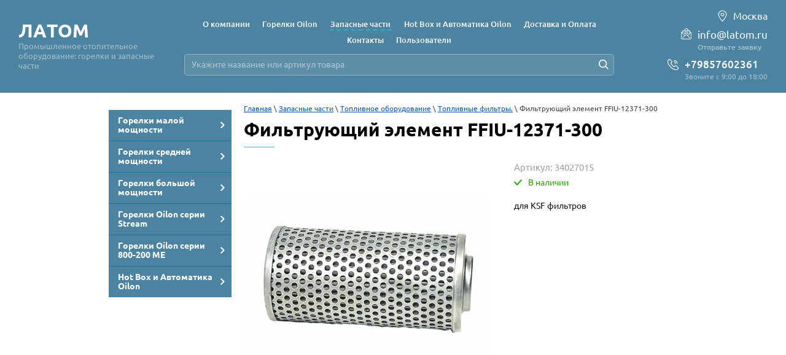

--- FILE ---
content_type: text/html; charset=utf-8
request_url: https://latom.ru/internet-magazin/product/internet-magazin/product/filtruyushchij-element-ffiu-12371-300
body_size: 21252
content:

	<!doctype html><html lang="ru"><head><meta charset="utf-8"><meta name="robots" content="all"/><title>Фильтрующий элемент FFIU-12371-300</title><meta name="description" content="Фильтрующий элемент FFIU-12371-300"><meta name="keywords" content="Фильтрующий элемент FFIU-12371-300"><meta name="SKYPE_TOOLBAR" content="SKYPE_TOOLBAR_PARSER_COMPATIBLE"><meta name="viewport" content="width=device-width, initial-scale=1.0, maximum-scale=1.0, user-scalable=no"><meta name="format-detection" content="telephone=no"><meta http-equiv="x-rim-auto-match" content="none"><script src="/g/libs/jquery/1.10.2/jquery.min.js"></script><!-- Common js -->	<link rel="stylesheet" href="/g/css/styles_articles_tpl.css">

            <!-- 46b9544ffa2e5e73c3c971fe2ede35a5 -->
            <script src='/shared/s3/js/lang/ru.js'></script>
            <script src='/shared/s3/js/common.min.js'></script>
        <link rel='stylesheet' type='text/css' href='/shared/s3/css/calendar.css' /><link rel='stylesheet' type='text/css' href='/shared/highslide-4.1.13/highslide.min.css'/>
<script type='text/javascript' src='/shared/highslide-4.1.13/highslide-full.packed.js'></script>
<script type='text/javascript'>
hs.graphicsDir = '/shared/highslide-4.1.13/graphics/';
hs.outlineType = null;
hs.showCredits = false;
hs.lang={cssDirection:'ltr',loadingText:'Загрузка...',loadingTitle:'Кликните чтобы отменить',focusTitle:'Нажмите чтобы перенести вперёд',fullExpandTitle:'Увеличить',fullExpandText:'Полноэкранный',previousText:'Предыдущий',previousTitle:'Назад (стрелка влево)',nextText:'Далее',nextTitle:'Далее (стрелка вправо)',moveTitle:'Передвинуть',moveText:'Передвинуть',closeText:'Закрыть',closeTitle:'Закрыть (Esc)',resizeTitle:'Восстановить размер',playText:'Слайд-шоу',playTitle:'Слайд-шоу (пробел)',pauseText:'Пауза',pauseTitle:'Приостановить слайд-шоу (пробел)',number:'Изображение %1/%2',restoreTitle:'Нажмите чтобы посмотреть картинку, используйте мышь для перетаскивания. Используйте клавиши вперёд и назад'};</script>
<link rel="icon" href="/favicon.ico" type="image/x-icon">
	<link rel="apple-touch-icon" href="/thumb/2/LWXycLAsrYVHUeczKuvz_w/r/favicon.png">
	<link rel="apple-touch-icon" sizes="57x57" href="/thumb/2/cSiQoKjZkTMIo0ziQoXd3Q/57c57/favicon.png">
	<link rel="apple-touch-icon" sizes="60x60" href="/thumb/2/ADHYAP_QOPaTX7kCwZk1yQ/60c60/favicon.png">
	<link rel="apple-touch-icon" sizes="72x72" href="/thumb/2/NUeGOwT7ccqi0vKCk5c7CQ/72c72/favicon.png">
	<link rel="apple-touch-icon" sizes="76x76" href="/thumb/2/hXphuvuCGMlCNmPwtBK8JQ/76c76/favicon.png">
	<link rel="apple-touch-icon" sizes="114x114" href="/thumb/2/eu_DCr8HaH-4Fl9Q5T1Yug/114c114/favicon.png">
	<link rel="apple-touch-icon" sizes="120x120" href="/thumb/2/3MmgBXK7FEpfGfzqoDIQig/120c120/favicon.png">
	<link rel="apple-touch-icon" sizes="144x144" href="/thumb/2/j9LDtrtN_JRbLahuwp6tEA/144c144/favicon.png">
	<link rel="apple-touch-icon" sizes="152x152" href="/thumb/2/hJpSN6oEQd3e9064W7B_Jg/152c152/favicon.png">
	<link rel="apple-touch-icon" sizes="180x180" href="/thumb/2/f_vyPxiafrQ-f6zkloMaLQ/180c180/favicon.png">
	
	<meta name="msapplication-TileImage" content="/thumb/2/bmMZwZpxmRExzY98ed18Wg/c/favicon.png">
	<meta name="msapplication-square70x70logo" content="/thumb/2/u4ZCgXlIt0M0m6gZuZtRyQ/70c70/favicon.png">
	<meta name="msapplication-square150x150logo" content="/thumb/2/foNNC3kvbPYBac4AKEENng/150c150/favicon.png">
	<meta name="msapplication-wide310x150logo" content="/thumb/2/4xXaTyEaqfQGm4mLgRUUfg/310c150/favicon.png">
	<meta name="msapplication-square310x310logo" content="/thumb/2/rmdEXcb0zBLSx3J7TTuAiw/310c310/favicon.png">

<link rel='stylesheet' type='text/css' href='/t/images/__csspatch/7/patch.css'/>

<!--s3_require-->
<link rel="stylesheet" href="/g/basestyle/1.0.1/user/user.css" type="text/css"/>
<link rel="stylesheet" href="/g/basestyle/1.0.1/user/user.blue.css" type="text/css"/>
<script type="text/javascript" src="/g/basestyle/1.0.1/user/user.js" async></script>
<!--/s3_require-->

<!--s3_goal-->
<script src="/g/s3/goal/1.0.0/s3.goal.js"></script>
<script>new s3.Goal({map:{"343108":{"goal_id":"343108","object_id":"30744308","event":"submit","system":"metrika","label":"form_lead_submit","code":"anketa"},"343308":{"goal_id":"343308","object_id":"10329707","event":"submit","system":"metrika","label":"form_buy1click_submit","code":"anketa"}}, goals: [], ecommerce:[{"ecommerce":{"detail":{"products":[{"id":"584710307","name":"Фильтрующий элемент FFIU-12371-300","price":0,"brand":null,"category":"Топливные фильтры."}]}}}]});</script>
<!--/s3_goal-->
<!-- Common js --><!-- Shop init -->			
		
		
		
			<link rel="stylesheet" type="text/css" href="/g/shop2v2/default/css/theme.less.css">		
			<script type="text/javascript" src="/g/printme.js"></script>
		<script type="text/javascript" src="/g/shop2v2/default/js/tpl.js"></script>
		<script type="text/javascript" src="/g/shop2v2/default/js/baron.min.js"></script>
		
			<script type="text/javascript" src="/g/shop2v2/default/js/shop2.2.js"></script>
		
	<script type="text/javascript">shop2.init({"productRefs": [],"apiHash": {"getPromoProducts":"d4ce35cd10111c8f730c4952fecc2c4f","getSearchMatches":"24dad0744434d610623c795b7b7241f5","getFolderCustomFields":"ec75b9a4fbc46ee6165ee95ca0760f28","getProductListItem":"61a32ea572e98a370c56f55f051b370e","cartAddItem":"8b03831c9286c86ac1367513d36af92a","cartRemoveItem":"6db8a4cc616962b404c79694732c09bc","cartUpdate":"1953124d5ddd55d0405aab92a4364827","cartRemoveCoupon":"943a1041078fa421a7786d6105e85038","cartAddCoupon":"d01489ffdbb7f6e32869f03944ff5a7d","deliveryCalc":"67fb7506e27800581b59a58d2b07198b","printOrder":"773f23bb2f19755de1b7bcaf030f4c29","cancelOrder":"0fd98e9dc56e8b4e8e07971fd63b431b","cancelOrderNotify":"8417857f9403a14602c7627d9c2989dd","repeatOrder":"33b97dc49f0998f1c0dcccf8e743ead1","paymentMethods":"b6748246456446cbc261eb8bdfe9c486","compare":"9cb784c34cb9871d4f7e58c6c868ee53"},"hash": null,"verId": 1701969,"mode": "product","step": "","uri": "/internet-magazin","IMAGES_DIR": "/d/","my": {"gr_show_nav_btns":true,"show_sections":false,"buy_alias":"\u041a\u0443\u043f\u0438\u0442\u044c","search_form_btn":"\u041d\u0430\u0439\u0442\u0438","gr_filter_sorting_by":"\u0421\u043e\u0440\u0442\u0438\u0440\u043e\u0432\u0430\u0442\u044c \u043f\u043e","gr_by_price_asc":"\u0426\u0435\u043d\u0435 (\u0432\u043e\u0437\u0440\u0430\u0441\u0442\u0430\u043d\u0438\u044e)","gr_by_price_desc":"\u0426\u0435\u043d\u0435 (\u0443\u0431\u044b\u0432\u0430\u043d\u0438\u044e)","gr_by_name_asc":"\u041d\u0430\u0437\u0432\u0430\u043d\u0438\u044e \u043e\u0442 \u0410","gr_by_name_desc":"\u041d\u0430\u0437\u0432\u0430\u043d\u0438\u044e \u043e\u0442 \u042f","buy_mod":true,"buy_kind":true,"gr_hide_no_amount_rating":true,"on_shop2_btn":true,"gr_auth_placeholder":true,"gr_cart_preview_order":"\u041e\u0444\u043e\u0440\u043c\u0438\u0442\u044c","gr_show_collcetions_amount":true,"gr_kinds_slider":true,"gr_cart_titles":true,"gr_filter_remodal":true,"gr_filter_range_slider":true,"gr_search_range_slider":true,"gr_login_placeholered":true,"gr_add_to_compare_text":"\u0421\u0440\u0430\u0432\u043d\u0438\u0442\u044c","gr_search_form_title":"\u0420\u0430\u0441\u0448\u0438\u0440\u0435\u043d\u043d\u044b\u0439 \u043f\u043e\u0438\u0441\u043a","gr_filter_reset_text":"\u041e\u0447\u0438\u0441\u0442\u0438\u0442\u044c","gr_filter_max_count":"6","gr_filter_select_btn":"\u0415\u0449\u0435","gr_show_more_btn_class":" ","gr_only_filter_result":true,"gr_result_wrap":true,"gr_filter_fount":"\u0422\u043e\u0432\u0430\u0440\u043e\u0432 \u043d\u0430\u0439\u0434\u0435\u043d\u043e:","gr_view_class":" view_click view_opened view-1","gr_folder_items":true,"gr_pagelist_only_icons":true,"gr_h1_in_column":true,"gr_vendor_in_thumbs":true,"gr_tabs_unwrapped":true,"gr_show_titles":true,"gr_hide_list_params":true,"gr_cart_auth_remodal":true,"gr_coupon_remodal":true,"gr_cart_reg_placeholder":true,"gr_options_more_btn":"\u0415\u0449\u0435","gr_cart_total_title":"\u0420\u0430\u0441\u0447\u0435\u0442","gr_show_options_text":"\u0412\u0441\u0435 \u043f\u0430\u0440\u0430\u043c\u0435\u0442\u0440\u044b","gr_cart_show_options_text":"\u0412\u0441\u0435 \u043f\u0430\u0440\u0430\u043c\u0435\u0442\u0440\u044b","gr_pluso_title":"\u041f\u043e\u0434\u0435\u043b\u0438\u0442\u044c\u0441\u044f","gr_to_compare_text":"\u0421\u0440\u0430\u0432\u043d\u0438\u0442\u044c","gr_compare_class":" "},"shop2_cart_order_payments": 1,"cf_margin_price_enabled": 0,"maps_yandex_key":"","maps_google_key":""});</script>
<style type="text/css">.product-item-thumb {width: 400px;}.product-item-thumb .product-image, .product-item-simple .product-image {height: 400px;width: 400px;}.product-item-thumb .product-amount .amount-title {width: 304px;}.product-item-thumb .product-price {width: 350px;}.shop2-product .product-side-l {width: 400px;}.shop2-product .product-image {height: 400px;width: 400px;}.shop2-product .product-thumbnails li {width: 123px;height: 123px;}</style>
<!-- Shop init --><!-- Custom styles --><link rel="stylesheet" href="/g/libs/jqueryui/datepicker-and-slider/css/jquery-ui.css"><link rel="stylesheet" href="/g/libs/lightgallery/v1.2.19/lightgallery.css"><link rel="stylesheet" href="/g/libs/remodal/css/remodal.css"><link rel="stylesheet" href="/g/libs/remodal/css/remodal-default-theme.css"><!-- Custom styles --><!-- Custom js --><script src="/g/libs/jquery-responsive-tabs/1.6.3/jquery.responsiveTabs.min.js" charset="utf-8"></script><script src="/g/libs/jquery-match-height/0.7.2/jquery.matchHeight.min.js" charset="utf-8"></script><script src="/g/libs/jqueryui/datepicker-and-slider/js/jquery-ui.min.js" charset="utf-8"></script><script src="/g/libs/jqueryui/touch_punch/jquery.ui.touch_punch.min.js" charset="utf-8"></script><script src="//cdn.jsdelivr.net/npm/jquery-columnizer@1.6.3/src/jquery.columnizer.min.js"></script><script src="/g/libs/lightgallery/v1.2.19/lightgallery.js" charset="utf-8"></script><script src="/g/libs/jquery-slick/1.9.0/slick.min.js" charset="utf-8"></script><script src="/g/libs/remodal/js/remodal.js" charset="utf-8"></script><!-- Custom js --><!-- Site js --><script src="/g/s3/misc/form/shop-form/shop-form-minimal.js" charset="utf-8"></script><script src="/g/templates/shop2/2.111.2/js/plugins.js" charset="utf-8"></script><script src="/t/v2023/images/js/local_shop_main.js" charset="utf-8"></script><!-- Site js --><!-- <link rel="stylesheet" href="/t/v2023/images/css/theme.scss.css"> --><link rel="stylesheet" href="/t/v2023/images/css/local_them.scss.css"><link rel="stylesheet" href="/t/v2023/images/css/custom_style.scss.css"><!-- Site js --><script src="/t/v2023/images/js/map_page.js"></script><link rel="stylesheet" href="/t/v2023/images/bdr_styles.scss.css"><!--[if lt IE 10]><script src="/g/libs/ie9-svg-gradient/0.0.1/ie9-svg-gradient.min.js"></script><script src="/g/libs/jquery-placeholder/2.0.7/jquery.placeholder.min.js"></script><script src="/g/libs/jquery-textshadow/0.0.1/jquery.textshadow.min.js"></script><script src="/g/s3/misc/ie/0.0.1/ie.js"></script><![endif]--><!--[if lt IE 9]><script src="/g/libs/html5shiv/html5.js"></script><![endif]--><link rel="stylesheet" href="/t/v2023/images/css/bdr_addons.scss.css"><link rel="stylesheet" href="/t/v2023/images/site.addons2.scss.css">
<!-- Google Tag Manager -->
<script>(function(w,d,s,l,i){w[l]=w[l]||[];w[l].push({'gtm.start':
new Date().getTime(),event:'gtm.js'});var f=d.getElementsByTagName(s)[0],
j=d.createElement(s),dl=l!='dataLayer'?'&l='+l:'';j.async=true;j.src=
'https://www.googletagmanager.com/gtm.js?id='+i+dl;f.parentNode.insertBefore(j,f);
})(window,document,'script','dataLayer','GTM-MQLQF7ZN');</script>
<!-- End Google Tag Manager -->
</head><body class="sand"><!-- Google Tag Manager (noscript) --><noscript><iframe src="https://www.googletagmanager.com/ns.html?id=GTM-MQLQF7ZN" height="0" width="0" style="display:none;visibility:hidden"></iframe></noscript><!-- End Google Tag Manager (noscript) --><div class="top-panel-wrapper top-panel-wrapper2"><div class="button-menu"></div><div class="phoneClick"></div><div class="phones-top-wrap"><div class="top-address"><i><svg xmlns="http://www.w3.org/2000/svg" xmlns:xlink="http://www.w3.org/1999/xlink" width="15px" height="20px"><path fill-rule="evenodd" fill="rgb(255, 255, 255)" d="M7.492,4.901 C5.882,4.901 4.577,6.171 4.577,7.733 C4.577,9.296 5.882,10.564 7.492,10.564 C9.102,10.564 10.407,9.296 10.407,7.733 C10.407,6.171 9.102,4.901 7.492,4.901 ZM7.492,9.431 C6.526,9.431 5.743,8.672 5.743,7.733 C5.743,6.795 6.526,6.034 7.492,6.034 C8.458,6.034 9.241,6.795 9.241,7.733 C9.241,8.672 8.458,9.431 7.492,9.431 ZM7.492,0.938 C3.629,0.938 0.496,3.981 0.496,7.733 C0.496,10.573 6.329,19.062 7.492,19.056 C8.637,19.062 14.488,10.535 14.488,7.733 C14.488,3.981 11.356,0.938 7.492,0.938 ZM7.492,17.359 C6.522,17.363 1.662,10.099 1.662,7.733 C1.662,4.606 4.272,2.071 7.492,2.071 C10.712,2.071 13.322,4.606 13.322,7.733 C13.322,10.068 8.447,17.363 7.492,17.359 Z" /></svg></i>Москва</div><div class="top-mail qwe"><i><svg xmlns="http://www.w3.org/2000/svg" xmlns:xlink="http://www.w3.org/1999/xlink" width="17px" height="18px"><path fill-rule="evenodd" fill="rgb(255, 255, 255)" d="M5.459,6.541 L11.537,6.541 C11.808,6.541 12.028,6.329 12.028,6.068 C12.028,5.805 11.808,5.593 11.537,5.593 L5.459,5.593 C5.188,5.593 4.968,5.805 4.968,6.068 C4.968,6.329 5.188,6.541 5.459,6.541 ZM16.404,6.662 C16.400,6.657 16.395,6.653 16.390,6.647 L14.574,4.884 L14.574,4.607 C14.574,3.835 13.922,3.205 13.121,3.205 L12.835,3.205 C12.833,3.204 12.832,3.201 12.829,3.199 L10.194,0.653 C9.270,-0.240 7.767,-0.240 6.844,0.652 L5.611,1.835 C5.418,2.020 5.417,2.322 5.609,2.507 C5.800,2.692 6.111,2.693 6.304,2.509 L7.538,1.324 C8.079,0.803 8.958,0.803 9.499,1.324 L11.447,3.205 L3.874,3.205 C3.073,3.205 2.421,3.835 2.421,4.607 L2.421,4.899 L0.652,6.597 C0.235,7.025 0.006,7.582 0.006,8.168 L0.006,15.726 C0.006,16.987 1.068,18.014 2.375,18.014 L14.621,18.014 C15.927,18.014 16.990,16.987 16.990,15.726 L16.990,8.168 C16.990,7.614 16.782,7.079 16.404,6.662 ZM2.421,6.237 L2.421,6.775 C2.421,7.036 2.641,7.249 2.913,7.249 C3.184,7.249 3.404,7.036 3.404,6.775 L3.404,4.607 C3.404,4.359 3.615,4.155 3.874,4.155 L13.121,4.155 C13.381,4.155 13.592,4.359 13.592,4.607 L13.592,6.775 C13.592,7.036 13.811,7.249 14.083,7.249 C14.354,7.249 14.574,7.036 14.574,6.775 L14.574,6.225 L15.308,6.933 L10.740,11.346 L10.194,10.818 C9.746,10.387 9.151,10.147 8.518,10.147 C7.886,10.147 7.290,10.387 6.843,10.818 L6.296,11.346 L1.712,6.917 L2.421,6.237 ZM16.007,15.726 C16.007,16.465 15.385,17.066 14.621,17.066 L2.375,17.066 C1.610,17.066 0.988,16.465 0.988,15.726 L0.988,8.168 C0.988,7.991 1.025,7.819 1.091,7.660 L5.602,12.017 L2.299,15.206 C2.107,15.392 2.107,15.692 2.299,15.878 C2.490,16.063 2.801,16.063 2.993,15.878 L7.538,11.489 C7.800,11.235 8.148,11.096 8.518,11.096 C8.889,11.096 9.237,11.235 9.499,11.489 L14.126,15.957 C14.222,16.051 14.348,16.097 14.474,16.097 C14.599,16.097 14.725,16.051 14.821,15.957 C15.013,15.772 15.013,15.472 14.821,15.287 L11.435,12.017 L15.915,7.689 C15.975,7.841 16.007,8.004 16.007,8.168 L16.007,15.726 ZM12.028,8.344 C12.028,8.084 11.808,7.870 11.537,7.870 L5.459,7.870 C5.188,7.870 4.968,8.084 4.968,8.344 C4.968,8.608 5.188,8.820 5.459,8.820 L11.537,8.820 C11.808,8.820 12.028,8.608 12.028,8.344 Z" /></svg></i><div class="top-mail-in"><a href="mailto:info@latom.ru">info@latom.ru</a></div><div class="top-btn"><a>Отправьте заявку</a></div></div><div class="top-phones"><i><svg xmlns="http://www.w3.org/2000/svg" xmlns:xlink="http://www.w3.org/1999/xlink" width="18px" height="19px"><path fill-rule="evenodd" fill="rgb(255, 255, 255)" d="M17.473,16.296 C16.945,16.959 16.222,17.867 14.202,18.107 C14.168,18.111 14.038,18.124 13.824,18.124 C12.794,18.124 9.097,17.784 4.766,13.401 C0.888,9.475 -0.455,6.695 0.130,3.805 C0.547,1.741 1.668,0.740 1.891,0.558 C2.260,0.197 2.740,-0.001 3.249,-0.001 C3.750,-0.001 4.217,0.194 4.565,0.547 L7.164,3.178 C7.898,3.921 7.883,5.146 7.130,5.910 L6.117,6.935 C6.556,7.735 7.157,8.789 8.241,9.887 C9.326,10.986 10.372,11.594 11.158,12.036 L12.170,11.012 C12.541,10.636 13.031,10.429 13.551,10.429 C14.051,10.429 14.518,10.623 14.868,10.975 L17.467,13.607 C18.155,14.306 18.158,15.437 17.473,16.296 ZM16.677,14.405 L14.079,11.774 C13.942,11.636 13.754,11.559 13.551,11.559 C13.330,11.559 13.119,11.648 12.959,11.811 L11.884,12.899 C11.706,13.102 11.467,13.215 11.206,13.215 C10.985,13.215 10.809,13.133 10.723,13.084 C9.869,12.605 8.698,11.948 7.452,10.686 C6.201,9.419 5.551,8.232 5.077,7.365 C4.912,7.073 4.877,6.623 5.176,6.290 L5.195,6.270 L6.340,5.111 C6.658,4.788 6.674,4.280 6.375,3.977 L3.775,1.346 C3.638,1.206 3.451,1.129 3.249,1.129 C3.027,1.129 2.816,1.219 2.654,1.382 L2.625,1.412 L2.592,1.437 C2.554,1.466 1.588,2.231 1.223,4.031 C0.724,6.498 1.979,8.981 5.555,12.602 C9.582,16.678 12.903,16.994 13.824,16.994 C13.986,16.994 14.072,16.985 14.073,16.985 C15.640,16.799 16.108,16.210 16.605,15.587 C16.871,15.253 17.007,14.741 16.677,14.405 ZM15.870,7.707 C15.849,7.709 15.829,7.710 15.809,7.710 C15.528,7.710 15.286,7.496 15.255,7.206 C15.150,6.225 14.567,5.070 13.772,4.265 C12.983,3.467 11.854,2.879 10.896,2.767 C10.589,2.731 10.370,2.451 10.405,2.141 C10.440,1.832 10.717,1.609 11.023,1.645 C12.235,1.786 13.591,2.484 14.561,3.466 C15.540,4.458 16.231,5.844 16.364,7.084 C16.398,7.394 16.176,7.673 15.870,7.707 ZM10.502,4.011 C11.387,4.114 12.329,4.713 12.870,5.260 C13.415,5.813 14.009,6.776 14.107,7.682 C14.140,7.992 13.918,8.271 13.612,8.304 C13.592,8.306 13.571,8.307 13.551,8.307 C13.270,8.307 13.028,8.093 12.997,7.803 C12.940,7.273 12.555,6.539 12.081,6.059 C11.610,5.583 10.893,5.194 10.374,5.133 C10.068,5.098 9.848,4.818 9.883,4.508 C9.919,4.198 10.195,3.975 10.502,4.011 Z" /></svg></i><div class="top-phones-in"><div><a href="tel:+79857602361">+79857602361</a></div></div><div class="top-work">Звоните с 9:00 до 18:00</div></div><span class="close-phone"></span></div><div class="top_wrap"><div class="top_wrap-in"><div class="site-name"><a href="https://latom.ru" class="company-name" data-s3-animator="fadeInDown">ЛАТОМ</a><div class="site-desc">Промышленное отопительное оборудование: горелки и запасные части</div></div></div><div class="top-address"><i><svg xmlns="http://www.w3.org/2000/svg" xmlns:xlink="http://www.w3.org/1999/xlink" width="15px" height="20px"><path fill-rule="evenodd" fill="rgb(255, 255, 255)" d="M7.492,4.901 C5.882,4.901 4.577,6.171 4.577,7.733 C4.577,9.296 5.882,10.564 7.492,10.564 C9.102,10.564 10.407,9.296 10.407,7.733 C10.407,6.171 9.102,4.901 7.492,4.901 ZM7.492,9.431 C6.526,9.431 5.743,8.672 5.743,7.733 C5.743,6.795 6.526,6.034 7.492,6.034 C8.458,6.034 9.241,6.795 9.241,7.733 C9.241,8.672 8.458,9.431 7.492,9.431 ZM7.492,0.938 C3.629,0.938 0.496,3.981 0.496,7.733 C0.496,10.573 6.329,19.062 7.492,19.056 C8.637,19.062 14.488,10.535 14.488,7.733 C14.488,3.981 11.356,0.938 7.492,0.938 ZM7.492,17.359 C6.522,17.363 1.662,10.099 1.662,7.733 C1.662,4.606 4.272,2.071 7.492,2.071 C10.712,2.071 13.322,4.606 13.322,7.733 C13.322,10.068 8.447,17.363 7.492,17.359 Z" /></svg></i>Москва</div></div><div class="top-middle"><div class="top-middle-in"><nav class="menu-top-wrapper"><div class="mobile-menu-wr"><div class="close-menu"></div><div class="menu-mobile"><ul class="menu-top pc_ver"><li><a href="/about" ><span>О компании</span></a></li><li><a href="/gorelki-1" ><span>Горелки Oilon</span></a></li><li class="opened active"><a href="/internet-magazin" ><span>Запасные части</span></a></li><li><a href="/hot-box-i-avtomatika-oilon" ><span>Hot Box и Автоматика Oilon</span></a></li><li><a href="/dostavka-i-oplata" ><span>Доставка и Оплата</span></a></li><li><a href="/kontakty" ><span>Контакты</span></a></li><li><a href="/users" ><span>Пользователи</span></a></li></ul><ul class="menu-top mob_ver"><li class="hasChild"><a href="/punkt" ><span>Горелки малой мощности</span></a><ul class="level-2"><li><a href="gorelki-maloy-moshchnosti-oilon" ><span>Жидкотопливные</span></a></li><li><a href="gorelki-oilon-maloy-moshchnosti-gazovyye" ><span>Газовые</span></a></li><li><a href="gorelki-oilon-maloy-moshchnosti-kombinirovannyye" ><span>Комбинированные</span></a></li></ul></li><li class="hasChild"><a href="/punkt-1" ><span>Горелки средней мощности</span></a><ul class="level-2"><li><a href="/gorelki-oilon-sredney-moshchnosti-zhidkotoplivnyye" ><span>Жидкотопливные</span></a></li><li><a href="/gorelki-oilon-sredney-moshchnosti-gazovyye" ><span>Газовые</span></a></li><li><a href="/gorelki-oilon-sredney-moshchnosti-kombinirovannyye" ><span>Комбинированные</span></a></li></ul></li><li class="hasChild"><a href="/punkt-2" ><span>Горелки большой мощности</span></a><ul class="level-2"><li><a href="/gorelki-oilon-bolshoy-moshchnosti-promyshlennyye-zhidkotoplivnyye" ><span>Жидкотопливные</span></a></li><li><a href="/gorelki-oilon-bolshoy-moshchnosti-promyshlennyye-gazovyye" ><span>Газовые</span></a></li><li><a href="/gorelki-oilon-bolshoy-moshchnosti-promyshlennyye-kombinirovannyye" ><span>Комбинированные</span></a></li></ul></li><li class="hasChild"><a href="/gorelki-oilon-serii-stream-1" ><span>Горелки Oilon серии Stream</span></a><ul class="level-2"><li><a href="/gorelki-oilon-serii-stream" ><span>Горелки Oilon серии Stream</span></a></li></ul></li><li class="hasChild"><a href="/gorelki-oilon-serii-800-200-me" ><span>Горелки Oilon серии 800-200 ME</span></a><ul class="level-2"><li><a href="/gorelki-oilon-serii-800-2000-me" ><span>Горелки Oilon серии 800-2000 ME</span></a></li></ul></li><li class="hasChild"><a href="/hot-box-i-avtomatika-oilon-1" ><span>Hot Box и Автоматика Oilon</span></a><ul class="level-2"><li><a href="http://latom.ru/avtomatika-dlya-gorelok-oilon" ><span>Автоматика для горелок Oilon</span></a></li><li><a href="http://latom.ru/hot-box-spy-i-pk" ><span>Hot Box</span></a></li></ul></li></ul></div></div></nav><div class="top-search"><form action="/internet-magazin/search" method="get"><input name="search_text" type="text" value="" placeholder="Укажите название или артикул товара" /><button><svg xmlns="http://www.w3.org/2000/svg" xmlns:xlink="http://www.w3.org/1999/xlink" width="16px" height="16px"><path fill-rule="evenodd" fill="rgb(255, 255, 255)" d="M15.988,14.825 L11.916,10.745 C12.792,9.616 13.320,8.202 13.320,6.663 C13.320,2.987 10.335,-0.004 6.666,-0.004 C2.997,-0.004 0.012,2.987 0.012,6.663 C0.012,10.340 2.997,13.331 6.666,13.331 C8.201,13.331 9.613,12.802 10.740,11.924 L14.811,16.004 L15.988,14.825 ZM6.666,11.664 C3.914,11.664 1.676,9.421 1.676,6.663 C1.676,3.906 3.914,1.663 6.666,1.663 C9.418,1.663 11.657,3.906 11.657,6.663 C11.657,9.421 9.418,11.664 6.666,11.664 Z" /></svg></button><re-captcha data-captcha="recaptcha"
     data-name="captcha"
     data-sitekey="6LcYvrMcAAAAAKyGWWuW4bP1De41Cn7t3mIjHyNN"
     data-lang="ru"
     data-rsize="invisible"
     data-type="image"
     data-theme="light"></re-captcha></form></div></div></div><div class="top-right qwe"><div class="top-address top-address2"><i><svg xmlns="http://www.w3.org/2000/svg" xmlns:xlink="http://www.w3.org/1999/xlink" width="15px" height="20px"><path fill-rule="evenodd" fill="rgb(255, 255, 255)" d="M7.492,4.901 C5.882,4.901 4.577,6.171 4.577,7.733 C4.577,9.296 5.882,10.564 7.492,10.564 C9.102,10.564 10.407,9.296 10.407,7.733 C10.407,6.171 9.102,4.901 7.492,4.901 ZM7.492,9.431 C6.526,9.431 5.743,8.672 5.743,7.733 C5.743,6.795 6.526,6.034 7.492,6.034 C8.458,6.034 9.241,6.795 9.241,7.733 C9.241,8.672 8.458,9.431 7.492,9.431 ZM7.492,0.938 C3.629,0.938 0.496,3.981 0.496,7.733 C0.496,10.573 6.329,19.062 7.492,19.056 C8.637,19.062 14.488,10.535 14.488,7.733 C14.488,3.981 11.356,0.938 7.492,0.938 ZM7.492,17.359 C6.522,17.363 1.662,10.099 1.662,7.733 C1.662,4.606 4.272,2.071 7.492,2.071 C10.712,2.071 13.322,4.606 13.322,7.733 C13.322,10.068 8.447,17.363 7.492,17.359 Z" /></svg></i>Москва</div><div class="top-mail qwe2"><i><svg xmlns="http://www.w3.org/2000/svg" xmlns:xlink="http://www.w3.org/1999/xlink" width="17px" height="18px"><path fill-rule="evenodd" fill="rgb(255, 255, 255)" d="M5.459,6.541 L11.537,6.541 C11.808,6.541 12.028,6.329 12.028,6.068 C12.028,5.805 11.808,5.593 11.537,5.593 L5.459,5.593 C5.188,5.593 4.968,5.805 4.968,6.068 C4.968,6.329 5.188,6.541 5.459,6.541 ZM16.404,6.662 C16.400,6.657 16.395,6.653 16.390,6.647 L14.574,4.884 L14.574,4.607 C14.574,3.835 13.922,3.205 13.121,3.205 L12.835,3.205 C12.833,3.204 12.832,3.201 12.829,3.199 L10.194,0.653 C9.270,-0.240 7.767,-0.240 6.844,0.652 L5.611,1.835 C5.418,2.020 5.417,2.322 5.609,2.507 C5.800,2.692 6.111,2.693 6.304,2.509 L7.538,1.324 C8.079,0.803 8.958,0.803 9.499,1.324 L11.447,3.205 L3.874,3.205 C3.073,3.205 2.421,3.835 2.421,4.607 L2.421,4.899 L0.652,6.597 C0.235,7.025 0.006,7.582 0.006,8.168 L0.006,15.726 C0.006,16.987 1.068,18.014 2.375,18.014 L14.621,18.014 C15.927,18.014 16.990,16.987 16.990,15.726 L16.990,8.168 C16.990,7.614 16.782,7.079 16.404,6.662 ZM2.421,6.237 L2.421,6.775 C2.421,7.036 2.641,7.249 2.913,7.249 C3.184,7.249 3.404,7.036 3.404,6.775 L3.404,4.607 C3.404,4.359 3.615,4.155 3.874,4.155 L13.121,4.155 C13.381,4.155 13.592,4.359 13.592,4.607 L13.592,6.775 C13.592,7.036 13.811,7.249 14.083,7.249 C14.354,7.249 14.574,7.036 14.574,6.775 L14.574,6.225 L15.308,6.933 L10.740,11.346 L10.194,10.818 C9.746,10.387 9.151,10.147 8.518,10.147 C7.886,10.147 7.290,10.387 6.843,10.818 L6.296,11.346 L1.712,6.917 L2.421,6.237 ZM16.007,15.726 C16.007,16.465 15.385,17.066 14.621,17.066 L2.375,17.066 C1.610,17.066 0.988,16.465 0.988,15.726 L0.988,8.168 C0.988,7.991 1.025,7.819 1.091,7.660 L5.602,12.017 L2.299,15.206 C2.107,15.392 2.107,15.692 2.299,15.878 C2.490,16.063 2.801,16.063 2.993,15.878 L7.538,11.489 C7.800,11.235 8.148,11.096 8.518,11.096 C8.889,11.096 9.237,11.235 9.499,11.489 L14.126,15.957 C14.222,16.051 14.348,16.097 14.474,16.097 C14.599,16.097 14.725,16.051 14.821,15.957 C15.013,15.772 15.013,15.472 14.821,15.287 L11.435,12.017 L15.915,7.689 C15.975,7.841 16.007,8.004 16.007,8.168 L16.007,15.726 ZM12.028,8.344 C12.028,8.084 11.808,7.870 11.537,7.870 L5.459,7.870 C5.188,7.870 4.968,8.084 4.968,8.344 C4.968,8.608 5.188,8.820 5.459,8.820 L11.537,8.820 C11.808,8.820 12.028,8.608 12.028,8.344 Z" /></svg></i><div class="top-mail-in"><a href="mailto:info@latom.ru">info@latom.ru</a></div><div class="top-btn"><a>Отправьте заявку</a></div></div><div class="top-phones"><i><svg xmlns="http://www.w3.org/2000/svg" xmlns:xlink="http://www.w3.org/1999/xlink" width="18px" height="19px"><path fill-rule="evenodd" fill="rgb(255, 255, 255)" d="M17.473,16.296 C16.945,16.959 16.222,17.867 14.202,18.107 C14.168,18.111 14.038,18.124 13.824,18.124 C12.794,18.124 9.097,17.784 4.766,13.401 C0.888,9.475 -0.455,6.695 0.130,3.805 C0.547,1.741 1.668,0.740 1.891,0.558 C2.260,0.197 2.740,-0.001 3.249,-0.001 C3.750,-0.001 4.217,0.194 4.565,0.547 L7.164,3.178 C7.898,3.921 7.883,5.146 7.130,5.910 L6.117,6.935 C6.556,7.735 7.157,8.789 8.241,9.887 C9.326,10.986 10.372,11.594 11.158,12.036 L12.170,11.012 C12.541,10.636 13.031,10.429 13.551,10.429 C14.051,10.429 14.518,10.623 14.868,10.975 L17.467,13.607 C18.155,14.306 18.158,15.437 17.473,16.296 ZM16.677,14.405 L14.079,11.774 C13.942,11.636 13.754,11.559 13.551,11.559 C13.330,11.559 13.119,11.648 12.959,11.811 L11.884,12.899 C11.706,13.102 11.467,13.215 11.206,13.215 C10.985,13.215 10.809,13.133 10.723,13.084 C9.869,12.605 8.698,11.948 7.452,10.686 C6.201,9.419 5.551,8.232 5.077,7.365 C4.912,7.073 4.877,6.623 5.176,6.290 L5.195,6.270 L6.340,5.111 C6.658,4.788 6.674,4.280 6.375,3.977 L3.775,1.346 C3.638,1.206 3.451,1.129 3.249,1.129 C3.027,1.129 2.816,1.219 2.654,1.382 L2.625,1.412 L2.592,1.437 C2.554,1.466 1.588,2.231 1.223,4.031 C0.724,6.498 1.979,8.981 5.555,12.602 C9.582,16.678 12.903,16.994 13.824,16.994 C13.986,16.994 14.072,16.985 14.073,16.985 C15.640,16.799 16.108,16.210 16.605,15.587 C16.871,15.253 17.007,14.741 16.677,14.405 ZM15.870,7.707 C15.849,7.709 15.829,7.710 15.809,7.710 C15.528,7.710 15.286,7.496 15.255,7.206 C15.150,6.225 14.567,5.070 13.772,4.265 C12.983,3.467 11.854,2.879 10.896,2.767 C10.589,2.731 10.370,2.451 10.405,2.141 C10.440,1.832 10.717,1.609 11.023,1.645 C12.235,1.786 13.591,2.484 14.561,3.466 C15.540,4.458 16.231,5.844 16.364,7.084 C16.398,7.394 16.176,7.673 15.870,7.707 ZM10.502,4.011 C11.387,4.114 12.329,4.713 12.870,5.260 C13.415,5.813 14.009,6.776 14.107,7.682 C14.140,7.992 13.918,8.271 13.612,8.304 C13.592,8.306 13.571,8.307 13.551,8.307 C13.270,8.307 13.028,8.093 12.997,7.803 C12.940,7.273 12.555,6.539 12.081,6.059 C11.610,5.583 10.893,5.194 10.374,5.133 C10.068,5.098 9.848,4.818 9.883,4.508 C9.919,4.198 10.195,3.975 10.502,4.011 Z" /></svg></i><div class="top-phones-in"><div><a href="tel:+79857602361">+79857602361</a></div></div><div class="top-work">Звоните с 9:00 до 18:00</div></div></div></div><div class="site-wrapper siteInnerWr">
		<script>
		$(function(){
			function setHeight(){
				var panelHeight = $('.top-panel-wrapper').outerHeight();
				$('.header_blocks').css('margin-top', panelHeight);
			}
			$(window).load(setHeight)
			$(window).resize(setHeight)
		});
		</script>
		<div class="site-container"><div class="remodal fixed-folders-wrap" data-remodal-id="fixed-folders" role="dialog" data-remodal-options="hashTracking: false"><button data-remodal-action="close" class="gr-icon-btn remodal-close-btn"><span>Закрыть</span></button><div class="fixed-folders-title">Каталог</div><ul class="shop2-folders remove_class-columnize menu-default"><li class="firstlevel dontsplit sublevel has"><a class="hasArrow" href="/internet-magazin/folder/upravlenie-gorelkoj"><span>Управление горелкой</span></a><ul><li class="parentItem"><a href="/internet-magazin/folder/upravlenie-gorelkoj"><span>Управление горелкой</span></a></li><li class=""><a href="/internet-magazin/folder/bloki-upravleniya-gorelkoj"><span>Блоки управления горелкой</span></a></li><li class=""><a href="/internet-magazin/folder/detektory-plameni"><span>Детекторы пламени</span></a></li><li class=""><a href="/internet-magazin/folder/indikatory"><span>Индикаторы</span></a></li></ul></li><li class="firstlevel dontsplit sublevel has"><a class="hasArrow" href="/internet-magazin/folder/podklyuchenie-ustrojstv"><span>Подключение устройств</span></a><ul><li class="parentItem"><a href="/internet-magazin/folder/podklyuchenie-ustrojstv"><span>Подключение устройств</span></a></li><li class=""><a href="/internet-magazin/folder/rele"><span>Реле</span></a></li><li class=""><a href="/internet-magazin/folder/kontaktory"><span>Контакторы</span></a></li><li class=""><a href="/internet-magazin/folder/avtomaticheskie-vyklyuchateli-dvigatelya"><span>Автоматические выключатели двигателя</span></a></li><li class=""><a href="/internet-magazin/folder/pereklyuchateli-upravleniya"><span>Переключатели управления</span></a></li><li class=""><a href="/internet-magazin/folder/koncevye-vyklyuchateli"><span>Концевые выключатели</span></a></li><li class=""><a href="/internet-magazin/folder/soedinitelnye-kabeli-i-raz-emy"><span>Соединительные кабели и разъемы</span></a></li></ul></li><li class="firstlevel dontsplit sublevel has"><a class="hasArrow" href="/internet-magazin/folder/ustrojstva-zazhiganiya-1"><span>Устройства зажигания</span></a><ul><li class="parentItem"><a href="/internet-magazin/folder/ustrojstva-zazhiganiya-1"><span>Устройства зажигания</span></a></li><li class=""><a href="/internet-magazin/folder/transformatory-zazhiganiya"><span>Трансформаторы зажигания</span></a></li><li class=""><a href="/internet-magazin/folder/elektrody-rozzhiga"><span>Электроды розжига</span></a></li><li class=""><a href="/internet-magazin/folder/shnury-zazhiganiya"><span>Кабель зажигания</span></a></li><li class=""><a href="/internet-magazin/folder/izolyatory-i-aksessuary"><span>Изоляторы и аксессуары</span></a></li></ul></li><li class="firstlevel dontsplit sublevel has"><a class="hasArrow" href="/internet-magazin/folder/klapany"><span>Клапаны</span></a><ul><li class="parentItem"><a href="/internet-magazin/folder/klapany"><span>Клапаны</span></a></li><li class=""><a href="/internet-magazin/folder/klapany-regulirovaniya-rashoda-topliva"><span>Клапаны регулирования расхода топлива</span></a></li><li class=""><a href="/internet-magazin/folder/toplivnye-klapany"><span>Топливные клапаны</span></a></li><li class=""><a href="/internet-magazin/folder/predohranitelnye-i-perepusknye-klapany-dlya-topliva"><span>Предохранительные и перепускные клапаны для топлива</span></a></li><li class=""><a href="/internet-magazin/folder/drugie-toplivnye-klapany"><span>Другие топливные клапаны</span></a></li><li class=""><a href="/internet-magazin/folder/gazovye-klapany"><span>Газовые клапаны</span></a></li><li class=""><a href="/internet-magazin/folder/pribory-dlya-proverki-germetichnosti-klapanov-gaz"><span>Приборы для проверки герметичности клапанов (газ)</span></a></li></ul></li><li class="firstlevel dontsplit sublevel has"><a class="hasArrow" href="/internet-magazin/folder/dvigateli"><span>Двигатели</span></a><ul><li class="parentItem"><a href="/internet-magazin/folder/dvigateli"><span>Двигатели</span></a></li><li class=""><a href="/internet-magazin/folder/dvigateli-ventilyatora-220v"><span>Двигатели вентилятора  220V</span></a></li><li class=""><a href="/internet-magazin/folder/dvigateli-ventilyatora-380v"><span>Двигатели вентилятора 380V</span></a></li><li class=""><a href="/internet-magazin/folder/servodvigateli-i-aksessuary"><span>Серводвигатели и аксессуары</span></a></li></ul></li><li class="firstlevel"><a href="/internet-magazin/folder/nagrevateli"><span>Нагреватели</span></a></li><li class="firstlevel dontsplit sublevel has"><a class="hasArrow" href="/internet-magazin/folder/termostaty"><span>Термостаты</span></a><ul><li class="parentItem"><a href="/internet-magazin/folder/termostaty"><span>Термостаты</span></a></li><li class=""><a href="/internet-magazin/folder/termostaty-2"><span>Термостаты</span></a></li><li class=""><a href="/internet-magazin/folder/datchiki-temperatury-1"><span>Датчики температуры</span></a></li></ul></li><li class="firstlevel dontsplit sublevel has"><a class="hasArrow" href="/internet-magazin/folder/osnovnye-chasti-i-korpus"><span>Основные части и корпус</span></a><ul><li class="parentItem"><a href="/internet-magazin/folder/osnovnye-chasti-i-korpus"><span>Основные части и корпус</span></a></li><li class=""><a href="/internet-magazin/folder/gorelochnaya-golova"><span>Горелочная голова</span></a></li><li class=""><a href="/internet-magazin/folder/gorelochnaya-golova-v-sbore"><span>Горелочная голова в сборе</span></a></li><li class=""><a href="/internet-magazin/folder/udliniteli-golovy-sgoraniya"><span>Удлинители головы сгорания</span></a></li><li class=""><a href="/internet-magazin/folder/diski-diffuzora"><span>Диски диффузора</span></a></li><li class=""><a href="/internet-magazin/folder/uplotnenie-flanca"><span>Уплотнение фланца</span></a></li><li class=""><a href="/internet-magazin/folder/kolesa-ventilyatora"><span>Колеса вентилятора</span></a></li><li class=""><a href="/internet-magazin/folder/mufty"><span>Муфты</span></a></li><li class=""><a href="/internet-magazin/folder/vozdushnye-konusy"><span>Воздушные конусы</span></a></li><li class=""><a href="/internet-magazin/folder/vozdushnye-zaslonki"><span>Воздушные заслонки</span></a></li><li class=""><a href="/internet-magazin/folder/chasti-korpusa"><span>Части корпуса</span></a></li></ul></li><li class="firstlevel dontsplit sublevel has"><a class="hasArrow" href="/internet-magazin/folder/toplivnoe-oborudovanie"><span>Топливное оборудование</span></a><ul><li class="parentItem"><a href="/internet-magazin/folder/toplivnoe-oborudovanie"><span>Топливное оборудование</span></a></li><li class=""><a href="/internet-magazin/folder/sopla-0-4-6-0-g"><span>Сопла  0,4 – 6,0 G</span></a></li><li class=""><a href="/internet-magazin/folder/sopla-6-5-31-5-g"><span>Сопла  6,5- 31,5 G</span></a></li><li class=""><a href="/internet-magazin/folder/forsunki-15-600-kg-ch"><span>Форсунки  15 – 600 кг/ч</span></a></li><li class=""><a href="/internet-magazin/folder/forsunki-650-2000-kg-chas"><span>Форсунки  650 - 2000 кг/час</span></a></li><li class=""><a href="/internet-magazin/folder/soplovoj-uzel"><span>Сопловой узел</span></a></li><li class=""><a href="/internet-magazin/folder/soplovoj-klapan"><span>Сопловой клапан</span></a></li><li class=""><a href="/internet-magazin/folder/aksessuary"><span>Аксессуары</span></a></li><li class=""><a href="/internet-magazin/folder/toplivnye-filtry"><span>Топливные фильтры.</span></a></li><li class=""><a href="/internet-magazin/folder/toplivnye-shlangi-i-mufty"><span>Топливные шланги и муфты</span></a></li><li class=""><a href="/internet-magazin/folder/toplivnye-nasosy-i-aksessuary"><span>Топливные насосы и аксессуары</span></a></li></ul></li><li class="firstlevel dontsplit sublevel has"><a class="hasArrow" href="/internet-magazin/folder/gazovaya-armatura"><span>Газовая арматура</span></a><ul><li class="parentItem"><a href="/internet-magazin/folder/gazovaya-armatura"><span>Газовая арматура</span></a></li><li class=""><a href="/internet-magazin/folder/gazovye-shlangi"><span>Газовые шланги</span></a></li><li class=""><a href="/internet-magazin/folder/gazovye-filtry-i-aksessuary"><span>Газовые фильтры и аксессуары</span></a></li></ul></li><li class="firstlevel dontsplit sublevel has"><a class="hasArrow" href="/internet-magazin/folder/izmeriteli-i-rele-davleniya"><span>Измерители и реле давления</span></a><ul><li class="parentItem"><a href="/internet-magazin/folder/izmeriteli-i-rele-davleniya"><span>Измерители и реле давления</span></a></li><li class=""><a href="/internet-magazin/folder/manometry"><span>Манометры</span></a></li><li class=""><a href="/internet-magazin/folder/termometry"><span>Термометры</span></a></li><li class=""><a href="/internet-magazin/folder/schetchiki-topliva"><span>Счетчики топлива</span></a></li><li class=""><a href="/internet-magazin/folder/rele-davleniya"><span>Реле давления</span></a></li><li class=""><a href="/internet-magazin/folder/kip-i-a"><span>КИП и А</span></a></li></ul></li><li class="firstlevel dontsplit sublevel has"><a class="hasArrow" href="/internet-magazin/folder/oborudovanie"><span>Оборудование</span></a><ul><li class="parentItem"><a href="/internet-magazin/folder/oborudovanie"><span>Оборудование</span></a></li><li class=""><a href="/internet-magazin/folder/termo-baron-aksessuary"><span>Термо барон аксессуары</span></a></li><li class=""><a href="/internet-magazin/folder/drugie-aksessuary"><span>Другие аксессуары</span></a></li></ul></li></ul></div> <!-- .fixed-folders --><div class="header_blocks"><div class="remodal" data-remodal-id="cart-preview" role="dialog" data-remodal-options="hashTracking: false"><button data-remodal-action="close" class="remodal-close-btn gr-icon-btn"><span>Закрыть</span></button><div class="cart-popup-container"></div></div><div class="remodal" data-remodal-id="m-search-1" role="dialog" data-remodal-options="hashTracking: false"><button data-remodal-action="close" class="remodal-close-btn gr-icon-btn"><span>Закрыть</span></button>	
	
<div class="shop2-block search-form">
	<div class="search-form__inner">
		<div class="search-form__header">Расширенный поиск</div>
		<div class="search-rows">
			<form action="/internet-magazin/search" enctype="multipart/form-data">
				<input type="hidden" name="sort_by" value=""/>
				
									<div class="search-rows__row gr-field-style">
						<div class="row-title field-title">Цена (руб.):</div>
						<div class="row-body">
							<label class="input-from">
								<input name="s[price][min]" type="text" size="5" class="small" value=""  data-range_min="0" />
							</label>
							<label class="input-to">
								<input name="s[price][max]" type="text" size="5" class="small" value=""  data-range_max="200000" />
							</label>
							                                <div class="input_range_slider"></div>
                            						</div>
					</div>
				
									<div class="search-rows__row gr-field-style">
						<label class="row-title field-title" for="shop2-name">Название:</label>
						<div class="row-body">
							<input type="text" name="s[name]" size="20" id="shop2-name" value="" />
						</div>
					</div>
				
									<div class="search-rows__row gr-field-style">
						<label class="row-title field-title" for="shop2-article">Артикул:</label>
						<div class="row-body">
							<input type="text" name="s[article]" id="shop2-article" value="" />
						</div>
					</div>
				
									<div class="search-rows__row gr-field-style">
						<label class="row-title field-title" for="shop2-text">Текст:</label>
						<div class="row-body">
							<input type="text" name="search_text" size="20" id="shop2-text"  value="" />
						</div>
					</div>
				
				
									<div class="search-rows__row gr-field-style">
						<div class="row-title field-title">Выберите категорию:</div>
						<div class="row-body">
							<select name="s[folder_id]" id="s[folder_id]">
								<option value="">Все</option>
																																												<option value="70095507" >
											 Управление горелкой
										</option>
																																				<option value="70095707" >
											&raquo; Блоки управления горелкой
										</option>
																																				<option value="70095907" >
											&raquo; Детекторы пламени
										</option>
																																				<option value="70096307" >
											&raquo; Индикаторы
										</option>
																																				<option value="70096707" >
											 Подключение устройств
										</option>
																																				<option value="70096907" >
											&raquo; Реле
										</option>
																																				<option value="70097107" >
											&raquo; Контакторы
										</option>
																																				<option value="70097307" >
											&raquo; Автоматические выключатели двигателя
										</option>
																																				<option value="70097507" >
											&raquo; Переключатели управления
										</option>
																																				<option value="70097707" >
											&raquo; Концевые выключатели
										</option>
																																				<option value="70097907" >
											&raquo; Соединительные кабели и разъемы
										</option>
																																				<option value="70098107" >
											 Устройства зажигания
										</option>
																																				<option value="70098307" >
											&raquo; Трансформаторы зажигания
										</option>
																																				<option value="70098507" >
											&raquo; Электроды розжига
										</option>
																																				<option value="70098707" >
											&raquo; Кабель зажигания
										</option>
																																				<option value="70098907" >
											&raquo; Изоляторы и аксессуары
										</option>
																																				<option value="70099107" >
											 Клапаны
										</option>
																																				<option value="70099307" >
											&raquo; Клапаны регулирования расхода топлива
										</option>
																																				<option value="70099507" >
											&raquo; Топливные клапаны
										</option>
																																				<option value="70099707" >
											&raquo; Предохранительные и перепускные клапаны для топлива
										</option>
																																				<option value="70099907" >
											&raquo; Другие топливные клапаны
										</option>
																																				<option value="70100107" >
											&raquo; Газовые клапаны
										</option>
																																				<option value="70100307" >
											&raquo; Приборы для проверки герметичности клапанов (газ)
										</option>
																																				<option value="70100507" >
											 Двигатели
										</option>
																																				<option value="70100707" >
											&raquo; Двигатели вентилятора  220V
										</option>
																																				<option value="70100907" >
											&raquo; Двигатели вентилятора 380V
										</option>
																																				<option value="70101107" >
											&raquo; Серводвигатели и аксессуары
										</option>
																																				<option value="70101307" >
											 Нагреватели
										</option>
																																				<option value="70101507" >
											 Термостаты
										</option>
																																				<option value="70108307" >
											&raquo; Термостаты
										</option>
																																				<option value="70108507" >
											&raquo; Датчики температуры
										</option>
																																				<option value="70102107" >
											 Основные части и корпус
										</option>
																																				<option value="70102307" >
											&raquo; Горелочная голова
										</option>
																																				<option value="70102507" >
											&raquo; Горелочная голова в сборе
										</option>
																																				<option value="70102707" >
											&raquo; Удлинители головы сгорания
										</option>
																																				<option value="70102907" >
											&raquo; Диски диффузора
										</option>
																																				<option value="70103107" >
											&raquo; Уплотнение фланца
										</option>
																																				<option value="70103307" >
											&raquo; Колеса вентилятора
										</option>
																																				<option value="70103507" >
											&raquo; Муфты
										</option>
																																				<option value="70103707" >
											&raquo; Воздушные конусы
										</option>
																																				<option value="70103907" >
											&raquo; Воздушные заслонки
										</option>
																																				<option value="70104107" >
											&raquo; Части корпуса
										</option>
																																				<option value="70104307" >
											 Топливное оборудование
										</option>
																																				<option value="70104507" >
											&raquo; Сопла  0,4 – 6,0 G
										</option>
																																				<option value="70104707" >
											&raquo; Сопла  6,5- 31,5 G
										</option>
																																				<option value="70104907" >
											&raquo; Форсунки  15 – 600 кг/ч
										</option>
																																				<option value="70105107" >
											&raquo; Форсунки  650 - 2000 кг/час
										</option>
																																				<option value="70105307" >
											&raquo; Сопловой узел
										</option>
																																				<option value="70105507" >
											&raquo; Сопловой клапан
										</option>
																																				<option value="70105707" >
											&raquo; Аксессуары
										</option>
																																				<option value="70105907" >
											&raquo; Топливные фильтры.
										</option>
																																				<option value="70106107" >
											&raquo; Топливные шланги и муфты
										</option>
																																				<option value="70106307" >
											&raquo; Топливные насосы и аксессуары
										</option>
																																				<option value="70106507" >
											 Газовая арматура
										</option>
																																				<option value="70106707" >
											&raquo; Газовые шланги
										</option>
																																				<option value="70106907" >
											&raquo; Газовые фильтры и аксессуары
										</option>
																																				<option value="70107107" >
											 Измерители и реле давления
										</option>
																																				<option value="70107307" >
											&raquo; Манометры
										</option>
																																				<option value="70107507" >
											&raquo; Термометры
										</option>
																																				<option value="70107707" >
											&raquo; Счетчики топлива
										</option>
																																				<option value="70107907" >
											&raquo; Реле давления
										</option>
																																				<option value="70108107" >
											&raquo; КИП и А
										</option>
																																				<option value="70108707" >
											 Оборудование
										</option>
																																				<option value="70108907" >
											&raquo; Термо барон аксессуары
										</option>
																																				<option value="70109107" >
											&raquo; Другие аксессуары
										</option>
																								</select>
						</div>
					</div>

					<div id="shop2_search_custom_fields"></div>
								
								
									<div class="search-rows__row gr-field-style">
						<div class="row-title field-title">Производитель:</div>
						<div class="row-body">
							<select name="s[vendor_id]">
								<option value="">Все</option>          
																	<option value="12184907" >TRAFAG</option>
																	<option value="12184707" >ABB</option>
																	<option value="12184507" >HOYER</option>
																	<option value="12184307" >BENTONE</option>
																	<option value="12184107" >BENTON</option>
																	<option value="12183907" >HANNING</option>
																	<option value="12183507" >DURGO</option>
																	<option value="12183307" >PARKER</option>
																	<option value="12183107" >Carlo Gavazzi</option>
																	<option value="12182907" >OMRON</option>
																	<option value="12182707" >Dunfos</option>
																	<option value="12182507" >LAMTEC</option>
																	<option value="12182307" >Siemens</option>
																	<option value="12182107" >Honeywell</option>
																	<option value="12181907" >DUNGS</option>
																	<option value="12181707" >MADAS</option>
																	<option value="12181507" >MARCHEL</option>
																	<option value="12181307" >IMO</option>
																	<option value="12181107" >Allweiler</option>
																	<option value="12180907" >SUNTEC</option>
																	<option value="12176907" >BERGONZO</option>
																	<option value="12176707" >FLUIDICS</option>
																	<option value="12176507" >DANFOSS</option>
																	<option value="12176307" >OILON</option>
															</select>
						</div>
					</div>
				
														    <div class="search-rows__row gr-field-style">
					        <div class="row-title field-title">Тестовый длинный флаг:</div>
					        <div class="row-body">
					            					            <select name="s[flags][169307]">
						            <option value="">Все</option>
						            <option value="1">да</option>
						            <option value="0">нет</option>
						        </select>
					        </div>
					    </div>
			    															    <div class="search-rows__row gr-field-style">
					        <div class="row-title field-title">Новинка:</div>
					        <div class="row-body">
					            					            <select name="s[flags][2]">
						            <option value="">Все</option>
						            <option value="1">да</option>
						            <option value="0">нет</option>
						        </select>
					        </div>
					    </div>
			    															    <div class="search-rows__row gr-field-style">
					        <div class="row-title field-title">Спецпредложение:</div>
					        <div class="row-body">
					            					            <select name="s[flags][1]">
						            <option value="">Все</option>
						            <option value="1">да</option>
						            <option value="0">нет</option>
						        </select>
					        </div>
					    </div>
			    									
				

									<div class="search-rows__row gr-field-style">
						<div class="row-title field-title">Результатов на странице:</div>
						<div class="row-body">
							<select name="s[products_per_page]">
																																		<option value="5">5</option>
																										<option value="20">20</option>
																										<option value="35">35</option>
																										<option value="50">50</option>
																										<option value="65">65</option>
																										<option value="80">80</option>
																										<option value="95">95</option>
															</select>
						</div>
					</div>
				
				<div class="search-rows__btn">
					<button type="submit" class="search-btn gr-button-1">Поиск</button>
				</div>
			<re-captcha data-captcha="recaptcha"
     data-name="captcha"
     data-sitekey="6LcYvrMcAAAAAKyGWWuW4bP1De41Cn7t3mIjHyNN"
     data-lang="ru"
     data-rsize="invisible"
     data-type="image"
     data-theme="light"></re-captcha></form>
		</div>
	</div>
</div><!-- Search Form --></div><button class="gr-button-3" data-remodal-target="m-search-1">Расширенный поиск</button><div class="fixed-panel__btn gr-button-1" data-remodal-target="fixed-folders">Каталог</div><div class="cart-block cart_block_container block_event"><a href="/internet-magazin/cart">&nbsp;</a><div class="cart-block__text">Корзина</div><div class="cart-block__amount cart_amount_block">0</div></div> <!-- .cart-block --></div><div class="content-wrapper clear-self"><aside role="complementary" class="sidebar left"><nav><ul class="menu-left"><li class="has-child"><a href="/punkt" >Горелки малой мощности</a><ul class="level-2"><li><a href="gorelki-maloy-moshchnosti-oilon" >Жидкотопливные</a></li><li><a href="gorelki-oilon-maloy-moshchnosti-gazovyye" >Газовые</a></li><li><a href="gorelki-oilon-maloy-moshchnosti-kombinirovannyye" >Комбинированные</a></li></ul></li><li class="has-child"><a href="/punkt-1" >Горелки средней мощности</a><ul class="level-2"><li><a href="/gorelki-oilon-sredney-moshchnosti-zhidkotoplivnyye" >Жидкотопливные</a></li><li><a href="/gorelki-oilon-sredney-moshchnosti-gazovyye" >Газовые</a></li><li><a href="/gorelki-oilon-sredney-moshchnosti-kombinirovannyye" >Комбинированные</a></li></ul></li><li class="has-child"><a href="/punkt-2" >Горелки большой мощности</a><ul class="level-2"><li><a href="/gorelki-oilon-bolshoy-moshchnosti-promyshlennyye-zhidkotoplivnyye" >Жидкотопливные</a></li><li><a href="/gorelki-oilon-bolshoy-moshchnosti-promyshlennyye-gazovyye" >Газовые</a></li><li><a href="/gorelki-oilon-bolshoy-moshchnosti-promyshlennyye-kombinirovannyye" >Комбинированные</a></li></ul></li><li class="has-child"><a href="/gorelki-oilon-serii-stream-1" >Горелки Oilon серии Stream</a><ul class="level-2"><li><a href="/gorelki-oilon-serii-stream" >Горелки Oilon серии Stream</a></li></ul></li><li class="has-child"><a href="/gorelki-oilon-serii-800-200-me" >Горелки Oilon серии 800-200 ME</a><ul class="level-2"><li><a href="/gorelki-oilon-serii-800-2000-me" >Горелки Oilon серии 800-2000 ME</a></li></ul></li><li class="has-child"><a href="/hot-box-i-avtomatika-oilon-1" >Hot Box и Автоматика Oilon</a><ul class="level-2"><li><a href="http://latom.ru/avtomatika-dlya-gorelok-oilon" >Автоматика для горелок Oilon</a></li><li><a href="http://latom.ru/hot-box-spy-i-pk" >Hot Box</a></li></ul></li></ul></nav></aside> <!-- .sidebar-left --><main role="main" class="site-main"><div class="site-main__inner">
<div class="site-path-wrap" data-url="/internet-magazin"><a href="/">Главная</a> \ <a href="/internet-magazin">Запасные части</a> \ <a href="/internet-magazin/folder/toplivnoe-oborudovanie">Топливное оборудование</a> \ <a href="/internet-magazin/folder/toplivnye-filtry">Топливные фильтры.</a> \ Фильтрующий элемент FFIU-12371-300</div><h1>Фильтрующий элемент FFIU-12371-300</h1>	
	<div class="shop2-cookies-disabled shop2-warning hide"></div>
	
	
	
		
							
			
							
			
							
			
		
				
		
				    
<div class="card-page">
    <div class="card-page__top">
        
     	<form
	                method="post"
	                action="/internet-magazin?mode=cart&amp;action=add"
	                accept-charset="utf-8"
	                class="shop2-product">
	
	                <input type="hidden" name="kind_id" value="584710307"/>
	                <input type="hidden" name="product_id" value="470350507"/>
	                <input type="hidden" name="meta" value='null'/>
	        	<div class="card-page__left">
	            
		            <div class="card-slider horizontal">
		                
		                		                    <div class="card-slider__flags">
		                        <div class="product-flags">
		                            <div class="product-flags__left">
		                                		                                		                            </div>
		                            <div class="product-flags__right">
		                                		                            </div>
		                        </div>
		                    </div>
		                 <!-- .card-slider__flags -->
		
		                <div class="card-slider__items no_thumbs">
		                    <div class="card-slider__item">
		                        <div class="card-slider__image"  style="background-image: url(/thumb/2/ytQM_mTFgDntEUnVfMKHKg/600r600/d/34027080.jpg);">
		                            		                                <a href="/d/34027080.jpg">
		                                    <img src="/thumb/2/5xo5RsSTQnQ5jBaNwi9WZQ/400r400/d/34027080.jpg" alt="Фильтрующий элемент FFIU-12371-300" title="Фильтрующий элемент FFIU-12371-300" />
		                                </a>
		                            		                        </div>
		                    </div>
		                    		                </div>
		                
		                		            </div> <!-- .card-slider -->
		
		
		        </div>
		        <div class="card-page__right">
		        	
		        	<div class="cart-page-product">
		                
		                <div class="shop2-product__left">
		
		                    		
		                    		
		                    
	
					
	
	
					<div class="shop2-product-article"><span>Артикул:</span> 34027015</div>
	
			
		                    		                    
		                    				                <div class="gr-has-amount"><span>В наличии</span></div>
				            		
		                    		                        <div class="gr-product-anonce">
		                            для KSF фильтров
		                        </div>
		                    		
		                    
		
		                    <div class="gr-product-options">
		                        

 
	
		
	
		                    </div>
		
		                </div>
		
	                	<div class="shop2-product__right">
		                    <div class="shop2-product__container">
		                        <div class="form-additional">
		                            		                                <div class="product-price">
		                                	<div class="price-current">Цена по запросу</div>
		                                    		                                </div>
		                                		                            		
		                            <div class="form-additional__btns">
		                                		                                					                        <div class="buy-one-click gr-button-1" data-remodal-target="one-click"
					                            data-api-url="/-/x-api/v1/public/?method=form/postform&param[form_id]=30744308&param[tpl]=db:product-form-650.tpl&param[hide_title]=0&param[placeholdered_fields]=1&param[product_link]=latom.ru/internet-magazin/product/internet-magazin/product/filtruyushchij-element-ffiu-12371-300&param[product_name]=Фильтрующий элемент FFIU-12371-300, Артикул - 34027015">
					                            Запросить цену
					                        </div>
					                    		                            </div>
		
		                            		
		                        </div>
		                        
		                        		                    </div>
		                </div>
		
		            </div>
	        	</div>
	        <re-captcha data-captcha="recaptcha"
     data-name="captcha"
     data-sitekey="6LcYvrMcAAAAAKyGWWuW4bP1De41Cn7t3mIjHyNN"
     data-lang="ru"
     data-rsize="invisible"
     data-type="image"
     data-theme="light"></re-captcha></form><!-- Product -->
    </div>
    <div class="card-page__bottom">

        	



                        	
<div class="collections">
	<div class="collections__inner">
			</div>
</div>        
                    <div class="remodal" data-remodal-id="one-click" role="dialog" data-remodal-options="hashTracking: false">
                <button data-remodal-action="close" class="gr-icon-btn remodal-close-btn"><span>Закрыть</span></button>
            </div> <!-- one-click-form -->
        
    </div>
</div>		
		
		<div class="gr-back-btn">
			<a href="javascript:shop2.back()" class="shop2-btn shop2-btn-back">Назад</a>
		</div>

	


		
		
	</div></main> <!-- .site-main --></div></div><footer role="contentinfo" class="site-footer section pageIn"><div class="footer-inner-wrapper"><div class="footer-inner"><div class="site-name">&copy;2014 - 2026&nbsp;ООО «Латом» ОГРН 5147746387014</div><div class="footer-right"><div class="top-mail"><i><svg xmlns="http://www.w3.org/2000/svg" xmlns:xlink="http://www.w3.org/1999/xlink" width="17px" height="18px"><path fill-rule="evenodd" fill="rgb(255, 255, 255)" d="M5.459,6.541 L11.537,6.541 C11.808,6.541 12.028,6.329 12.028,6.068 C12.028,5.805 11.808,5.593 11.537,5.593 L5.459,5.593 C5.188,5.593 4.968,5.805 4.968,6.068 C4.968,6.329 5.188,6.541 5.459,6.541 ZM16.404,6.662 C16.400,6.657 16.395,6.653 16.390,6.647 L14.574,4.884 L14.574,4.607 C14.574,3.835 13.922,3.205 13.121,3.205 L12.835,3.205 C12.833,3.204 12.832,3.201 12.829,3.199 L10.194,0.653 C9.270,-0.240 7.767,-0.240 6.844,0.652 L5.611,1.835 C5.418,2.020 5.417,2.322 5.609,2.507 C5.800,2.692 6.111,2.693 6.304,2.509 L7.538,1.324 C8.079,0.803 8.958,0.803 9.499,1.324 L11.447,3.205 L3.874,3.205 C3.073,3.205 2.421,3.835 2.421,4.607 L2.421,4.899 L0.652,6.597 C0.235,7.025 0.006,7.582 0.006,8.168 L0.006,15.726 C0.006,16.987 1.068,18.014 2.375,18.014 L14.621,18.014 C15.927,18.014 16.990,16.987 16.990,15.726 L16.990,8.168 C16.990,7.614 16.782,7.079 16.404,6.662 ZM2.421,6.237 L2.421,6.775 C2.421,7.036 2.641,7.249 2.913,7.249 C3.184,7.249 3.404,7.036 3.404,6.775 L3.404,4.607 C3.404,4.359 3.615,4.155 3.874,4.155 L13.121,4.155 C13.381,4.155 13.592,4.359 13.592,4.607 L13.592,6.775 C13.592,7.036 13.811,7.249 14.083,7.249 C14.354,7.249 14.574,7.036 14.574,6.775 L14.574,6.225 L15.308,6.933 L10.740,11.346 L10.194,10.818 C9.746,10.387 9.151,10.147 8.518,10.147 C7.886,10.147 7.290,10.387 6.843,10.818 L6.296,11.346 L1.712,6.917 L2.421,6.237 ZM16.007,15.726 C16.007,16.465 15.385,17.066 14.621,17.066 L2.375,17.066 C1.610,17.066 0.988,16.465 0.988,15.726 L0.988,8.168 C0.988,7.991 1.025,7.819 1.091,7.660 L5.602,12.017 L2.299,15.206 C2.107,15.392 2.107,15.692 2.299,15.878 C2.490,16.063 2.801,16.063 2.993,15.878 L7.538,11.489 C7.800,11.235 8.148,11.096 8.518,11.096 C8.889,11.096 9.237,11.235 9.499,11.489 L14.126,15.957 C14.222,16.051 14.348,16.097 14.474,16.097 C14.599,16.097 14.725,16.051 14.821,15.957 C15.013,15.772 15.013,15.472 14.821,15.287 L11.435,12.017 L15.915,7.689 C15.975,7.841 16.007,8.004 16.007,8.168 L16.007,15.726 ZM12.028,8.344 C12.028,8.084 11.808,7.870 11.537,7.870 L5.459,7.870 C5.188,7.870 4.968,8.084 4.968,8.344 C4.968,8.608 5.188,8.820 5.459,8.820 L11.537,8.820 C11.808,8.820 12.028,8.608 12.028,8.344 Z" /></svg></i><div class="top-mail-in"><a href="mailto:info@latom.ru">info@latom.ru</a></div></div><div class="top-phones"><i><svg xmlns="http://www.w3.org/2000/svg" xmlns:xlink="http://www.w3.org/1999/xlink" width="18px" height="19px"><path fill-rule="evenodd" fill="rgb(255, 255, 255)" d="M17.473,16.296 C16.945,16.959 16.222,17.867 14.202,18.107 C14.168,18.111 14.038,18.124 13.824,18.124 C12.794,18.124 9.097,17.784 4.766,13.401 C0.888,9.475 -0.455,6.695 0.130,3.805 C0.547,1.741 1.668,0.740 1.891,0.558 C2.260,0.197 2.740,-0.001 3.249,-0.001 C3.750,-0.001 4.217,0.194 4.565,0.547 L7.164,3.178 C7.898,3.921 7.883,5.146 7.130,5.910 L6.117,6.935 C6.556,7.735 7.157,8.789 8.241,9.887 C9.326,10.986 10.372,11.594 11.158,12.036 L12.170,11.012 C12.541,10.636 13.031,10.429 13.551,10.429 C14.051,10.429 14.518,10.623 14.868,10.975 L17.467,13.607 C18.155,14.306 18.158,15.437 17.473,16.296 ZM16.677,14.405 L14.079,11.774 C13.942,11.636 13.754,11.559 13.551,11.559 C13.330,11.559 13.119,11.648 12.959,11.811 L11.884,12.899 C11.706,13.102 11.467,13.215 11.206,13.215 C10.985,13.215 10.809,13.133 10.723,13.084 C9.869,12.605 8.698,11.948 7.452,10.686 C6.201,9.419 5.551,8.232 5.077,7.365 C4.912,7.073 4.877,6.623 5.176,6.290 L5.195,6.270 L6.340,5.111 C6.658,4.788 6.674,4.280 6.375,3.977 L3.775,1.346 C3.638,1.206 3.451,1.129 3.249,1.129 C3.027,1.129 2.816,1.219 2.654,1.382 L2.625,1.412 L2.592,1.437 C2.554,1.466 1.588,2.231 1.223,4.031 C0.724,6.498 1.979,8.981 5.555,12.602 C9.582,16.678 12.903,16.994 13.824,16.994 C13.986,16.994 14.072,16.985 14.073,16.985 C15.640,16.799 16.108,16.210 16.605,15.587 C16.871,15.253 17.007,14.741 16.677,14.405 ZM15.870,7.707 C15.849,7.709 15.829,7.710 15.809,7.710 C15.528,7.710 15.286,7.496 15.255,7.206 C15.150,6.225 14.567,5.070 13.772,4.265 C12.983,3.467 11.854,2.879 10.896,2.767 C10.589,2.731 10.370,2.451 10.405,2.141 C10.440,1.832 10.717,1.609 11.023,1.645 C12.235,1.786 13.591,2.484 14.561,3.466 C15.540,4.458 16.231,5.844 16.364,7.084 C16.398,7.394 16.176,7.673 15.870,7.707 ZM10.502,4.011 C11.387,4.114 12.329,4.713 12.870,5.260 C13.415,5.813 14.009,6.776 14.107,7.682 C14.140,7.992 13.918,8.271 13.612,8.304 C13.592,8.306 13.571,8.307 13.551,8.307 C13.270,8.307 13.028,8.093 12.997,7.803 C12.940,7.273 12.555,6.539 12.081,6.059 C11.610,5.583 10.893,5.194 10.374,5.133 C10.068,5.098 9.848,4.818 9.883,4.508 C9.919,4.198 10.195,3.975 10.502,4.011 Z" /></svg></i><div class="top-phones-in"><div><a href="tel:+79857602361">+79857602361</a></div></div></div><div class="site-counters"><span style="display: none;"><!--LiveInternet counter--><script type="text/javascript">
document.write("<a href='//www.liveinternet.ru/click' "+
"target=_blank><img src='//counter.yadro.ru/hit?t52.3;r"+
escape(document.referrer)+((typeof(screen)=="undefined")?"":
";s"+screen.width+"*"+screen.height+"*"+(screen.colorDepth?
screen.colorDepth:screen.pixelDepth))+";u"+escape(document.URL)+
";h"+escape(document.title.substring(0,150))+";"+Math.random()+
"' alt='' title='LiveInternet: показано число просмотров и"+
" посетителей за 24 часа' "+
"border='0' width='88' height='31'><\/a>")
</script><!--/LiveInternet--></span>



<!-- Yandex.Metrika counter -->
<script type="text/javascript" >
   (function(m,e,t,r,i,k,a){m[i]=m[i]||function(){(m[i].a=m[i].a||[]).push(arguments)};
   m[i].l=1*new Date();
   for (var j = 0; j < document.scripts.length; j++) {if (document.scripts[j].src === r) { return; }}
   k=e.createElement(t),a=e.getElementsByTagName(t)[0],k.async=1,k.src=r,a.parentNode.insertBefore(k,a)})
   (window, document, "script", "https://mc.yandex.ru/metrika/tag.js", "ym");

   ym(92834607, "init", {
        clickmap:true,
        trackLinks:true,
        accurateTrackBounce:true,
        webvisor:true,
        ecommerce:"dataLayer"
   });
</script>
<noscript><div><img src="https://mc.yandex.ru/watch/92834607" style="position:absolute; left:-9999px;" alt="" /></div></noscript>
<!-- /Yandex.Metrika counter -->
<!--__INFO2026-01-27 00:42:55INFO__-->
</div><div class="site-copyright"><span style='font-size:14px;' class='copyright'><!--noindex--><span style="text-decoration:underline; cursor: pointer;" onclick="javascript:window.open('https://megagr'+'oup.ru/?utm_referrer='+location.hostname)" class="copyright"><img src="/g/mlogo/25x25/grey/dark.png" alt="разработка сайта - Мегагрупп.ру" style="vertical-align: middle;"> Разработка сайта — Мегагрупп.ру</span><!--/noindex--></span></div></div></div></div></footer> <!-- .site-footer --></div><link rel="stylesheet" href="/t/v2023/images/css/theme.scss.css"><script type="text/javascript" src="/g/s3/misc/eventable/0.0.1/s3.eventable.js"></script><script type="text/javascript" src="/g/s3/misc/math/0.0.1/s3.math.js"></script><script type="text/javascript" src="/g/s3/menu/allin/0.0.3/s3.menu.allin.js"></script><link rel="stylesheet" type="text/css" href="/t/v2023/images/css/easydropdown.css"><script type="text/javascript" src="/t/v2023/images/js/jquery.easydropdown.min.js"></script><script src="/t/v2023/images/js/main.js" charset="utf-8"></script><script src="/t/v2023/images/js/flexFix.js"></script><script src="/g/s3/misc/form/1.2.0/s3.form.js"></script>
	        <div class="remodal" data-remodal-id="one-click" role="dialog" data-remodal-options="hashTracking: false">
            <button data-remodal-action="close" class="gr-icon-btn remodal-close-btn"><span>Закрыть</span></button>
        </div> <!-- one-click-form -->
        <script src="/g/libs/jquery-inputmask/4.0.1/jquery.inputmask.js"></script>
    <script src="/g/libs/jquery-mg-validator/js/validator.js"></script>
    <script src="/t/v2023/images/site.addons.js"></script>
    <div id="body_user_code">
    
        <style>
            #body_user_code {
                position: absolute;
                top: -50000px;
                left: -50000px;
            }
        </style>
    
    <!-- Calltouch request-->
<script>
jQuery(document).on('click','form button[type="submit"]', function() {
var m = jQuery(this).closest('form');
var fio = m.find('input[placeholder *= "Имя"]').val()
var phone = m.find('input[placeholder *= "елефон"]').val() || getInputValue.call(this,'елефон')
var email = m.find('input[placeholder *= "E-mail"]').val()|| getInputValue.call(this,'E-mail')
var comment = m.find('textarea[placeholder *= "омментарий"]').val() || getInputValue.call(this,'екст')
var checkbox = m.find('input[type="checkbox"]').prop('checked')
var ct_site_id = '63583';
var sub =  'Заявка c ' + location.hostname + location.pathname
function getInputValue(title){
    var allInputTitles = this.closest('form').querySelectorAll('.field-title')
    var value = ''
    allInputTitles.forEach(element => {
        if(element.innerHTML.includes(title)){
            console.log(element.nextElementSibling.firstElementChild.value)
            if(element.nextElementSibling.firstElementChild.value !== '') {
                value = element.nextElementSibling.firstElementChild.value
                return
            }
            value = undefined
            return
        }
        return
    });
    return value
}
var ct_data = {
fio: fio,
phoneNumber: phone,
email: email,
comment: comment,
subject: sub,
requestUrl: location.href,
sessionId: window.call_value
};
console.log(ct_data);
if (!!phone && !!email && checkbox && !window.ct_snd_flag){
console.log('Отправлено');
window.ct_snd_flag = 1; setTimeout(function(){ window.ct_snd_flag = 0; }, 10000);
jQuery.ajax({ 
url: 'https://api.calltouch.ru/calls-service/RestAPI/requests/'+ct_site_id+'/register/',
dataType: 'json', type: 'POST', data: ct_data, async: false
});
};
});
</script>
<!-- Calltouch request-->
</div>

<!-- assets.bottom -->
<!-- </noscript></script></style> -->
<script src="/my/s3/js/site.min.js?1769494365" ></script>
<script src="/my/s3/js/site/defender.min.js?1769494365" ></script>
<script >/*<![CDATA[*/
var megacounter_key="5560a771ab53a3c578c020a37477f5ef";
(function(d){
    var s = d.createElement("script");
    s.src = "//counter.megagroup.ru/loader.js?"+new Date().getTime();
    s.async = true;
    d.getElementsByTagName("head")[0].appendChild(s);
})(document);
/*]]>*/</script>
<script >/*<![CDATA[*/
$ite.start({"sid":1692254,"vid":1701969,"aid":2007853,"stid":4,"cp":21,"active":true,"domain":"latom.ru","lang":"ru","trusted":false,"debug":false,"captcha":3,"onetap":[{"provider":"vkontakte","provider_id":"51936600","code_verifier":"hkZ5g2M23MTVxxIEWMmY0TZYGjQMVT2OZQhYEDEOk5z"}]});
/*]]>*/</script>
<!-- /assets.bottom -->
</body>
<!-- ID -->
</html>


--- FILE ---
content_type: text/css
request_url: https://latom.ru/t/v2023/images/css/custom_style.scss.css
body_size: 1515
content:
.header_blocks {
  width: 100%;
  max-width: 930px;
  flex: none;
  margin: 20px auto 0; }
  @media (max-width: 1200px) {
  .header_blocks {
    padding-left: 10px;
    padding-right: 10px; } }

.cart-block {
  text-align: left;
  background: rgba(76, 131, 160, 0.2); }
  .card-slider.horizontal .card-slider__thumb-img a img {
    opacity: 0; }

.card-slider.horizontal .card-slider__image {
  background-size: contain;
  background-position: 50% 50%; }

.card-slider.horizontal .card-slider__thumb-img a {
  background-size: contain;
  background-position: 50% 50%; }

.card-page .form-additional .product-price .price-current strong {
  font-size: 26px; }

@media (max-width: 767px) {
  .card-page__top {
    padding-left: 0;
    padding-right: 0; } }

.kinds-block .product-price {
  width: auto; }

.kinds-block .kinds-block__items.kinds_slider:before, .kinds-block .kinds-block__items.kinds_slider:after {
  display: none; }

.slick-arrow.slick-disabled {
  display: none !important; }

body .tpl-field.type-checkbox .cust_checkbox {
  display: flex;
  align-items: center; }
  body .tpl-field.type-checkbox .cust_checkbox input[type="checkbox"] {
    visibility: visible;
    opacity: 1;
    -webkit-appearance: auto; }
  body .tpl-field.type-checkbox .cust_checkbox label span:before {
    display: none; }

.shop-pagelist__body .page-num a, .shop-pagelist__mobile .page-num a {
  line-height: inherit; }

.product-list.simple {
  margin: 0; }

.product-list.simple .product-item {
  width: 100%;
  margin: 0 0 20px; }

.sorting-panel .filter-popup-btn {
  background: #dfdfdf; }

.sorting-block .sorting-block__inner {
  background: #dfdfdf; }

.sorting-block .sorting-block__inner.active {
  background: #dfdfdf; }

@media (min-width: 1024px) {
    .product-list.thumbs .product-item {
      width: calc(50% - 30px); } }

.shop2-cart-table__heading-right .shop2-cart-table__heading-item:first-child {
  visibility: hidden; }

.shop2-cart-table__heading-right .shop2-cart-table__heading-item:nth-child(3) {
  visibility: hidden; }

.shop2-cart-table .cart-price {
  visibility: hidden; }

.shop2-cart-table .cart-sum {
  visibility: hidden; }

@media (min-width: 1024px) {
  .product-list-titles__item:first-child {
    width: calc(100% - 225px - 156px); }

  .product-list-titles__item:nth-child(3) {
    display: none; }

  .product-list.list .product-item__bottom-left {
    padding: 0 10px 0 0;
    width: calc(100% - 405px); }

  .product-list.list .product-item__bottom-right {
    width: 405px; }

  .product-list.list .product-item .product-additional__top {
    flex-direction: column; }

  .product-list.list .product-item .product-price {
    margin-bottom: 10px; }

  #shop2-cart {
    flex-direction: column; }

  .shop2-cart-table .cart-products__item {
    padding: 10px; }

  #shop2-cart .shop2-cart-table {
    width: 100%; }

  #shop2-cart .cart-total {
    margin-left: auto;
    width: 400px; }

  .shop2-cart-table__heading {
    padding: 21px 0px 20px; }

  .shop2-cart-table__heading-left {
    width: 30%; }

  .shop2-cart-table__heading-right {
    width: 70%; }

  .shop2-cart-table__heading-right .shop2-cart-table__heading-item {
    width: 33.333%; }

  .shop2-cart-table__heading-right .shop2-cart-table__heading-item:nth-child(2) {
    width: 33.333%; }

  .shop2-cart-table__heading-right .shop2-cart-table__heading-item:nth-child(3) {
    width: 33.333%; }

  .shop2-cart-table .cart-products__left {
    width: 30%;
    padding-right: 10px; }

  .shop2-cart-table .cart-products__right {
    width: 70%; }

  .shop2-cart-table .cart-product {
    flex-direction: column; }

  .shop2-cart-table .cart-product__details {
    width: 100%; }

  .shop2-cart-table .cart-btns {
    padding: 30px 0; }

  .shop2-cart-table .cart-price {
    width: 33.333%;
    font-size: 16px; }

  .shop2-cart-table .cart-sum {
    width: 33.333%;
    font-size: 16px; }

  .shop2-cart-table .cart-amount {
    width: 33.333%; }

  .shop2-cart-table .cart-amount .shop2-product-amount {
    width: 106px; } }

@media (min-width: 961px) {
    .card-page__top {
      padding-top: 0;
      padding-left: 0;
      padding-right: 0; } }

@media (min-width: 1024px) {
  .card-page__left {
    width: 400px; }

  .card-page__right {
    width: calc(100% - 400px - 40px); }

  .card-page .shop2-product__left {
    width: 100%; }

  .card-page .shop2-product__right {
    width: 100%;
    margin: 0; }

  .shop-product-data {
    padding-left: 0;
    padding-right: 0; }

  .shop-product-data__desc .desc-area.mods_block .kinds-block .kind-item {
    width: calc(50% - 30px); }

  #shop2-cart .shop2-cart-table {
    width: 100%; }

  #shop2-cart .cart-total {
    margin-left: auto; } }

.shop2-cart-table .cart-btns .cart-back a {
  color: #fff; }

.cart-total__item.last_item .cart-total__body {
  font-size: 22px; }

.shop2-cart-table .cart-btns .cart-cleanup a span:before {
  top: 0; }

.main-blocks .main-products .product-list.thumbs:before, .main-blocks .main-products .product-list.thumbs:after {
  display: none; }

.header_blocks * {
  display: none !important; }

@media (min-width: 768px) {
  .cart-params__list {
    max-width: 320px; } }

.remodal[data-remodal-id="filter-1"] .filter-block .shop2-filter__btns {
  align-items: flex-start; }

@media (max-width: 639px) {
    .header_blocks button {
      margin-right: 10px; } }

@media (max-width: 639px) {
    .header_blocks .fixed-panel__btn {
      margin-right: 10px; } }

@media (max-width: 1023px) {
      body:not(.sand) .header_blocks {
        margin-top: 70px !important; } }


--- FILE ---
content_type: text/javascript
request_url: https://counter.megagroup.ru/5560a771ab53a3c578c020a37477f5ef.js?r=&s=1280*720*24&u=https%3A%2F%2Flatom.ru%2Finternet-magazin%2Fproduct%2Finternet-magazin%2Fproduct%2Ffiltruyushchij-element-ffiu-12371-300&t=%D0%A4%D0%B8%D0%BB%D1%8C%D1%82%D1%80%D1%83%D1%8E%D1%89%D0%B8%D0%B9%20%D1%8D%D0%BB%D0%B5%D0%BC%D0%B5%D0%BD%D1%82%20FFIU-12371-300&fv=0,0&en=1&rld=0&fr=0&callback=_sntnl1769506210758&1769506210758
body_size: 87
content:
//:1
_sntnl1769506210758({date:"Tue, 27 Jan 2026 09:30:10 GMT", res:"1"})